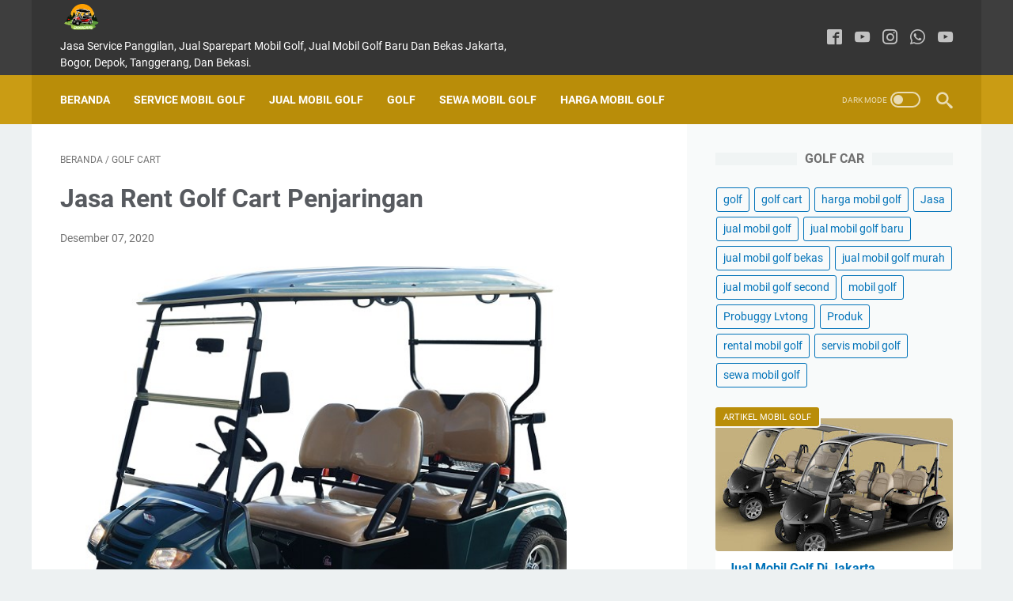

--- FILE ---
content_type: text/javascript; charset=UTF-8
request_url: https://www.garasigolfku.com/feeds/posts/summary/-/golf%20cart?alt=json-in-script&orderby=updated&max-results=0&callback=msRandomIndex
body_size: 633
content:
// API callback
msRandomIndex({"version":"1.0","encoding":"UTF-8","feed":{"xmlns":"http://www.w3.org/2005/Atom","xmlns$openSearch":"http://a9.com/-/spec/opensearchrss/1.0/","xmlns$blogger":"http://schemas.google.com/blogger/2008","xmlns$georss":"http://www.georss.org/georss","xmlns$gd":"http://schemas.google.com/g/2005","xmlns$thr":"http://purl.org/syndication/thread/1.0","id":{"$t":"tag:blogger.com,1999:blog-1054089608114974391"},"updated":{"$t":"2025-06-03T08:17:38.980+07:00"},"category":[{"term":"golf cart"},{"term":"harga mobil golf"},{"term":"jual mobil golf"},{"term":"Produk"},{"term":"mobil golf"},{"term":"golf"},{"term":"Jasa"},{"term":"jual mobil golf baru"},{"term":"servis mobil golf"},{"term":"jual mobil golf murah"},{"term":"jual mobil golf bekas"},{"term":"jual mobil golf second"},{"term":"Probuggy Lvtong"},{"term":"rental mobil golf"},{"term":"sewa mobil golf"}],"title":{"type":"text","$t":"GARASIGOLFKU"},"subtitle":{"type":"html","$t":"Jasa Service Panggilan, Jual Sparepart Mobil Golf, Jual Mobil Golf Baru Dan Bekas Jakarta, Bogor, Depok, Tanggerang, Dan Bekasi."},"link":[{"rel":"http://schemas.google.com/g/2005#feed","type":"application/atom+xml","href":"https:\/\/www.garasigolfku.com\/feeds\/posts\/summary"},{"rel":"self","type":"application/atom+xml","href":"https:\/\/www.blogger.com\/feeds\/1054089608114974391\/posts\/summary\/-\/golf+cart?alt=json-in-script\u0026max-results=0\u0026orderby=updated"},{"rel":"alternate","type":"text/html","href":"https:\/\/www.garasigolfku.com\/search\/label\/golf%20cart"},{"rel":"hub","href":"http://pubsubhubbub.appspot.com/"}],"author":[{"name":{"$t":"Mobil Golf"},"uri":{"$t":"http:\/\/www.blogger.com\/profile\/14986457791948339098"},"email":{"$t":"noreply@blogger.com"},"gd$image":{"rel":"http://schemas.google.com/g/2005#thumbnail","width":"24","height":"32","src":"\/\/blogger.googleusercontent.com\/img\/b\/R29vZ2xl\/AVvXsEhtEZRrnEBtlmlhSHOMneb-uiXD0hqpJXD8EBulsVS4T5ahkt74a9G7aMykdcMgo3hWFO6ojse3wvlolintQJxH8kfFgfVG6oWUtaNYOP4H78Rvijkpt7BNuQe8DqMuCQ\/s220\/jual+mobil+golf-003.jpg"}}],"generator":{"version":"7.00","uri":"http://www.blogger.com","$t":"Blogger"},"openSearch$totalResults":{"$t":"1401"},"openSearch$startIndex":{"$t":"1"},"openSearch$itemsPerPage":{"$t":"0"}}});

--- FILE ---
content_type: text/javascript; charset=UTF-8
request_url: https://www.garasigolfku.com/feeds/posts/default/-/golf%20cart?alt=json-in-script&orderby=updated&start-index=458&max-results=5&callback=msRelatedPosts
body_size: 2374
content:
// API callback
msRelatedPosts({"version":"1.0","encoding":"UTF-8","feed":{"xmlns":"http://www.w3.org/2005/Atom","xmlns$openSearch":"http://a9.com/-/spec/opensearchrss/1.0/","xmlns$blogger":"http://schemas.google.com/blogger/2008","xmlns$georss":"http://www.georss.org/georss","xmlns$gd":"http://schemas.google.com/g/2005","xmlns$thr":"http://purl.org/syndication/thread/1.0","id":{"$t":"tag:blogger.com,1999:blog-1054089608114974391"},"updated":{"$t":"2025-06-03T08:17:38.980+07:00"},"category":[{"term":"golf cart"},{"term":"harga mobil golf"},{"term":"jual mobil golf"},{"term":"Produk"},{"term":"mobil golf"},{"term":"golf"},{"term":"Jasa"},{"term":"jual mobil golf baru"},{"term":"servis mobil golf"},{"term":"jual mobil golf murah"},{"term":"jual mobil golf bekas"},{"term":"jual mobil golf second"},{"term":"Probuggy Lvtong"},{"term":"rental mobil golf"},{"term":"sewa mobil golf"}],"title":{"type":"text","$t":"GARASIGOLFKU"},"subtitle":{"type":"html","$t":"Jasa Service Panggilan, Jual Sparepart Mobil Golf, Jual Mobil Golf Baru Dan Bekas Jakarta, Bogor, Depok, Tanggerang, Dan Bekasi."},"link":[{"rel":"http://schemas.google.com/g/2005#feed","type":"application/atom+xml","href":"https:\/\/www.garasigolfku.com\/feeds\/posts\/default"},{"rel":"self","type":"application/atom+xml","href":"https:\/\/www.blogger.com\/feeds\/1054089608114974391\/posts\/default\/-\/golf+cart?alt=json-in-script\u0026start-index=458\u0026max-results=5\u0026orderby=updated"},{"rel":"alternate","type":"text/html","href":"https:\/\/www.garasigolfku.com\/search\/label\/golf%20cart"},{"rel":"hub","href":"http://pubsubhubbub.appspot.com/"},{"rel":"previous","type":"application/atom+xml","href":"https:\/\/www.blogger.com\/feeds\/1054089608114974391\/posts\/default\/-\/golf+cart\/-\/golf+cart?alt=json-in-script\u0026start-index=453\u0026max-results=5\u0026orderby=updated"},{"rel":"next","type":"application/atom+xml","href":"https:\/\/www.blogger.com\/feeds\/1054089608114974391\/posts\/default\/-\/golf+cart\/-\/golf+cart?alt=json-in-script\u0026start-index=463\u0026max-results=5\u0026orderby=updated"}],"author":[{"name":{"$t":"Mobil Golf"},"uri":{"$t":"http:\/\/www.blogger.com\/profile\/14986457791948339098"},"email":{"$t":"noreply@blogger.com"},"gd$image":{"rel":"http://schemas.google.com/g/2005#thumbnail","width":"24","height":"32","src":"\/\/blogger.googleusercontent.com\/img\/b\/R29vZ2xl\/AVvXsEhtEZRrnEBtlmlhSHOMneb-uiXD0hqpJXD8EBulsVS4T5ahkt74a9G7aMykdcMgo3hWFO6ojse3wvlolintQJxH8kfFgfVG6oWUtaNYOP4H78Rvijkpt7BNuQe8DqMuCQ\/s220\/jual+mobil+golf-003.jpg"}}],"generator":{"version":"7.00","uri":"http://www.blogger.com","$t":"Blogger"},"openSearch$totalResults":{"$t":"1401"},"openSearch$startIndex":{"$t":"458"},"openSearch$itemsPerPage":{"$t":"5"},"entry":[{"id":{"$t":"tag:blogger.com,1999:blog-1054089608114974391.post-1015740399977824544"},"published":{"$t":"2021-01-07T09:31:00.000+07:00"},"updated":{"$t":"2021-01-07T09:31:01.024+07:00"},"category":[{"scheme":"http://www.blogger.com/atom/ns#","term":"golf cart"}],"title":{"type":"text","$t":"Jasa Rental Golf Car Sawah Besar"},"summary":{"type":"text","$t":"Jasa Rental  Golf Car Sawah Besar. – Kami yaitu tempat Rent Mobil Golf elektrik dengan merek seperti VW, Yamaha, Club Car, Ezgo serta beberapa brand yang lain. kemampuan penumpang dari mulai 2 Seater, 4 Seater, 6 Seater, serta 8 Seater. Unit  Golf Cart yang kami sewakan punya perform yang maximum dalam keadaannya sempurna ,Hingga ketika operasional di dalam lapangan bermacam rintangan bisa "},"link":[{"rel":"edit","type":"application/atom+xml","href":"https:\/\/www.blogger.com\/feeds\/1054089608114974391\/posts\/default\/1015740399977824544"},{"rel":"self","type":"application/atom+xml","href":"https:\/\/www.blogger.com\/feeds\/1054089608114974391\/posts\/default\/1015740399977824544"},{"rel":"alternate","type":"text/html","href":"https:\/\/www.garasigolfku.com\/2021\/01\/jasa-rental-golf-car-sawah-besar.html","title":"Jasa Rental Golf Car Sawah Besar"}],"author":[{"name":{"$t":"Unknown"},"email":{"$t":"noreply@blogger.com"},"gd$image":{"rel":"http://schemas.google.com/g/2005#thumbnail","width":"16","height":"16","src":"https:\/\/img1.blogblog.com\/img\/b16-rounded.gif"}}],"media$thumbnail":{"xmlns$media":"http://search.yahoo.com/mrss/","url":"https:\/\/blogger.googleusercontent.com\/img\/b\/R29vZ2xl\/AVvXsEj4vSA25b0uDvVT2uIAZHmUTd26JV6UO-Y9Ete12tstkGdhcQhS6hthGR-hef5P0vJVktLA0KC_A13Fb2mHxQKXdztleZdWy9Mcuf26pnErXxIkZQvRKq6GeMLAaWuItEccdobCCVeZKWE\/s72-c\/6.jpg","height":"72","width":"72"}},{"id":{"$t":"tag:blogger.com,1999:blog-1054089608114974391.post-3793465068952408378"},"published":{"$t":"2021-01-07T06:48:00.000+07:00"},"updated":{"$t":"2021-01-07T06:48:00.192+07:00"},"category":[{"scheme":"http://www.blogger.com/atom/ns#","term":"golf cart"}],"title":{"type":"text","$t":"Jasa Rent Mobil Boogie Ciracas"},"summary":{"type":"text","$t":"Jasa Rent  Mobil Boogie Ciracas. – Kami ialah tempat Sewa  Mobil Boogie elektrik dengan brand seperti VW, Yamaha, Tim Car, Ezgo serta sejumlah merek yang lain. kemampuan penumpang dimulai dari 2 Seater, 4 Seater, 6 Seater, serta 8 Seater. Unit  Buggy Car yang kami sewakan miliki perform yang maksimal dalam situasinya sempurna ,Hingga pada waktu operasional di atas lapangan beberapa halangan bisa "},"link":[{"rel":"edit","type":"application/atom+xml","href":"https:\/\/www.blogger.com\/feeds\/1054089608114974391\/posts\/default\/3793465068952408378"},{"rel":"self","type":"application/atom+xml","href":"https:\/\/www.blogger.com\/feeds\/1054089608114974391\/posts\/default\/3793465068952408378"},{"rel":"alternate","type":"text/html","href":"https:\/\/www.garasigolfku.com\/2021\/01\/jasa-rent-mobil-boogie-ciracas.html","title":"Jasa Rent Mobil Boogie Ciracas"}],"author":[{"name":{"$t":"Unknown"},"email":{"$t":"noreply@blogger.com"},"gd$image":{"rel":"http://schemas.google.com/g/2005#thumbnail","width":"16","height":"16","src":"https:\/\/img1.blogblog.com\/img\/b16-rounded.gif"}}],"media$thumbnail":{"xmlns$media":"http://search.yahoo.com/mrss/","url":"https:\/\/blogger.googleusercontent.com\/img\/b\/R29vZ2xl\/AVvXsEiJ9iMwHaU_QMR4vsuwqz6U0vOHIq72oYsREgAebOGhZmEz9-jMxiV5iuMeb2uoji3YpR-XPZ5408vCz8Lnr3VdRkPn4F7Fn8PdgSaHjcDgqKPOracPTfVnZ3xuWXA7MjNk0ORv9aROL40\/s72-c\/5.jpg","height":"72","width":"72"}},{"id":{"$t":"tag:blogger.com,1999:blog-1054089608114974391.post-5666145146462307888"},"published":{"$t":"2021-01-07T03:14:00.000+07:00"},"updated":{"$t":"2021-01-07T03:14:00.397+07:00"},"category":[{"scheme":"http://www.blogger.com/atom/ns#","term":"golf cart"}],"title":{"type":"text","$t":"Jasa Rent Boogie Car Mampang Prapatan"},"summary":{"type":"text","$t":"Jasa Rent  Boogie Car Mampang Prapatan. – Kami ialah tempat Sewa  Mobil Boogie elektrik dengan merek seperti VW, Yamaha, Club Car, Ezgo serta beberapa merek yang lain. kemampuan penumpang di mulai dari 2 Seater, 4 Seater, 6 Seater, serta 8 Seater. Unit  Boogie Car yang kami sewakan memiliki perform yang maximum dalam keadaannya sempurna ,Hingga ketika operasional di atas lapangan bermacam "},"link":[{"rel":"edit","type":"application/atom+xml","href":"https:\/\/www.blogger.com\/feeds\/1054089608114974391\/posts\/default\/5666145146462307888"},{"rel":"self","type":"application/atom+xml","href":"https:\/\/www.blogger.com\/feeds\/1054089608114974391\/posts\/default\/5666145146462307888"},{"rel":"alternate","type":"text/html","href":"https:\/\/www.garasigolfku.com\/2021\/01\/jasa-rent-boogie-car-mampang-prapatan.html","title":"Jasa Rent Boogie Car Mampang Prapatan"}],"author":[{"name":{"$t":"Unknown"},"email":{"$t":"noreply@blogger.com"},"gd$image":{"rel":"http://schemas.google.com/g/2005#thumbnail","width":"16","height":"16","src":"https:\/\/img1.blogblog.com\/img\/b16-rounded.gif"}}],"media$thumbnail":{"xmlns$media":"http://search.yahoo.com/mrss/","url":"https:\/\/blogger.googleusercontent.com\/img\/b\/R29vZ2xl\/AVvXsEioQ5p2a6AywslBvInfTlLS-v5aXRu1esGyslPTcV1SMzuMBrpnrG6-K-O4aLKajCTkftHZNLl2PpBah5PDkrgbTkZg8Pu5OPLwzyZZZjIZcem-7jqwgcycqenkCXQKAVMR3xIkC7brjx4\/s72-c\/7.jpg","height":"72","width":"72"}},{"id":{"$t":"tag:blogger.com,1999:blog-1054089608114974391.post-181432989131793381"},"published":{"$t":"2021-01-06T18:51:00.000+07:00"},"updated":{"$t":"2021-01-06T18:51:00.394+07:00"},"category":[{"scheme":"http://www.blogger.com/atom/ns#","term":"golf cart"}],"title":{"type":"text","$t":"Jasa Sewa Club Car Tanah Abang"},"summary":{"type":"text","$t":"Jasa Sewa  Club Car Tanah Abang. – Kami yaitu tempat Rent  Golf Cart elektrik dengan merek seperti VW, Yamaha, Club Car, Ezgo serta beberapa merek yang lain. kemampuan penumpang di mulai dari 2 Seater, 4 Seater, 6 Seater, serta 8 Seater. Unit Mobil Golf yang kami sewakan punya perform yang maximum dalam keadaannya sempurna ,Maka dari itu ketika operasional di atas lapangan beberapa hambatan bisa "},"link":[{"rel":"edit","type":"application/atom+xml","href":"https:\/\/www.blogger.com\/feeds\/1054089608114974391\/posts\/default\/181432989131793381"},{"rel":"self","type":"application/atom+xml","href":"https:\/\/www.blogger.com\/feeds\/1054089608114974391\/posts\/default\/181432989131793381"},{"rel":"alternate","type":"text/html","href":"https:\/\/www.garasigolfku.com\/2021\/01\/jasa-sewa-club-car-tanah-abang.html","title":"Jasa Sewa Club Car Tanah Abang"}],"author":[{"name":{"$t":"Unknown"},"email":{"$t":"noreply@blogger.com"},"gd$image":{"rel":"http://schemas.google.com/g/2005#thumbnail","width":"16","height":"16","src":"https:\/\/img1.blogblog.com\/img\/b16-rounded.gif"}}],"media$thumbnail":{"xmlns$media":"http://search.yahoo.com/mrss/","url":"https:\/\/blogger.googleusercontent.com\/img\/b\/R29vZ2xl\/AVvXsEhEKuLg4zsOYS7GegupRJ8PblOpvjvOBp1DvA4h-5moV6Boz12_qI4tNOpNRxGw7mHLePdM_c_HjyAjaU14T3gzoU0rEFYmBohB-W7L8FnUPcYD71ERlrgUMctlrRYoVxmydFy9xwExE-U\/s72-c\/3.jpg","height":"72","width":"72"}},{"id":{"$t":"tag:blogger.com,1999:blog-1054089608114974391.post-2196982247271758199"},"published":{"$t":"2021-01-06T18:28:00.000+07:00"},"updated":{"$t":"2021-01-06T18:28:00.488+07:00"},"category":[{"scheme":"http://www.blogger.com/atom/ns#","term":"golf cart"}],"title":{"type":"text","$t":"Jasa Sewa Mobil Boogie Jakarta Barat"},"summary":{"type":"text","$t":"Jasa Sewa  Mobil Boogie Jakarta Barat. – Kami merupakan tempat Penyewaan  Club Car elektrik dengan brand seperti VW, Yamaha, Club Car, Ezgo serta sejumlah brand yang lain. kemampuan penumpang dimulai dengan 2 Seater, 4 Seater, 6 Seater, serta 8 Seater. Unit Mobil Golf yang kami sewakan punya perform yang maksimal dalam keadaannya sempurna ,Maka di waktu operasional di atas lapangan beragam "},"link":[{"rel":"edit","type":"application/atom+xml","href":"https:\/\/www.blogger.com\/feeds\/1054089608114974391\/posts\/default\/2196982247271758199"},{"rel":"self","type":"application/atom+xml","href":"https:\/\/www.blogger.com\/feeds\/1054089608114974391\/posts\/default\/2196982247271758199"},{"rel":"alternate","type":"text/html","href":"https:\/\/www.garasigolfku.com\/2021\/01\/jasa-sewa-mobil-boogie-jakarta-barat.html","title":"Jasa Sewa Mobil Boogie Jakarta Barat"}],"author":[{"name":{"$t":"Unknown"},"email":{"$t":"noreply@blogger.com"},"gd$image":{"rel":"http://schemas.google.com/g/2005#thumbnail","width":"16","height":"16","src":"https:\/\/img1.blogblog.com\/img\/b16-rounded.gif"}}],"media$thumbnail":{"xmlns$media":"http://search.yahoo.com/mrss/","url":"https:\/\/blogger.googleusercontent.com\/img\/b\/R29vZ2xl\/AVvXsEiUFjse8W_hvkplN32KpmKs_O8Kc8hH8zPI1VgmZ6Wsssya3WUjnxWUN47U2s98cyYcglsMW5z4coDe5Y0Jhc5x7T4KgAxyRar9bMJSU7TxdSG7gtzlOfB5O7TJGzFKuYHhLdX4zajn-js\/s72-c\/4.jpg","height":"72","width":"72"}}]}});

--- FILE ---
content_type: text/javascript; charset=UTF-8
request_url: https://www.garasigolfku.com/feeds/posts/summary/-/golf%20cart?alt=json-in-script&callback=bacaJuga&max-results=5
body_size: 2619
content:
// API callback
bacaJuga({"version":"1.0","encoding":"UTF-8","feed":{"xmlns":"http://www.w3.org/2005/Atom","xmlns$openSearch":"http://a9.com/-/spec/opensearchrss/1.0/","xmlns$blogger":"http://schemas.google.com/blogger/2008","xmlns$georss":"http://www.georss.org/georss","xmlns$gd":"http://schemas.google.com/g/2005","xmlns$thr":"http://purl.org/syndication/thread/1.0","id":{"$t":"tag:blogger.com,1999:blog-1054089608114974391"},"updated":{"$t":"2025-06-03T08:17:38.980+07:00"},"category":[{"term":"golf cart"},{"term":"harga mobil golf"},{"term":"jual mobil golf"},{"term":"Produk"},{"term":"mobil golf"},{"term":"golf"},{"term":"Jasa"},{"term":"jual mobil golf baru"},{"term":"servis mobil golf"},{"term":"jual mobil golf murah"},{"term":"jual mobil golf bekas"},{"term":"jual mobil golf second"},{"term":"Probuggy Lvtong"},{"term":"rental mobil golf"},{"term":"sewa mobil golf"}],"title":{"type":"text","$t":"GARASIGOLFKU"},"subtitle":{"type":"html","$t":"Jasa Service Panggilan, Jual Sparepart Mobil Golf, Jual Mobil Golf Baru Dan Bekas Jakarta, Bogor, Depok, Tanggerang, Dan Bekasi."},"link":[{"rel":"http://schemas.google.com/g/2005#feed","type":"application/atom+xml","href":"https:\/\/www.garasigolfku.com\/feeds\/posts\/summary"},{"rel":"self","type":"application/atom+xml","href":"https:\/\/www.blogger.com\/feeds\/1054089608114974391\/posts\/summary\/-\/golf+cart?alt=json-in-script\u0026max-results=5"},{"rel":"alternate","type":"text/html","href":"https:\/\/www.garasigolfku.com\/search\/label\/golf%20cart"},{"rel":"hub","href":"http://pubsubhubbub.appspot.com/"},{"rel":"next","type":"application/atom+xml","href":"https:\/\/www.blogger.com\/feeds\/1054089608114974391\/posts\/summary\/-\/golf+cart\/-\/golf+cart?alt=json-in-script\u0026start-index=6\u0026max-results=5"}],"author":[{"name":{"$t":"Mobil Golf"},"uri":{"$t":"http:\/\/www.blogger.com\/profile\/14986457791948339098"},"email":{"$t":"noreply@blogger.com"},"gd$image":{"rel":"http://schemas.google.com/g/2005#thumbnail","width":"24","height":"32","src":"\/\/blogger.googleusercontent.com\/img\/b\/R29vZ2xl\/AVvXsEhtEZRrnEBtlmlhSHOMneb-uiXD0hqpJXD8EBulsVS4T5ahkt74a9G7aMykdcMgo3hWFO6ojse3wvlolintQJxH8kfFgfVG6oWUtaNYOP4H78Rvijkpt7BNuQe8DqMuCQ\/s220\/jual+mobil+golf-003.jpg"}}],"generator":{"version":"7.00","uri":"http://www.blogger.com","$t":"Blogger"},"openSearch$totalResults":{"$t":"1401"},"openSearch$startIndex":{"$t":"1"},"openSearch$itemsPerPage":{"$t":"5"},"entry":[{"id":{"$t":"tag:blogger.com,1999:blog-1054089608114974391.post-6111319098967141460"},"published":{"$t":"2023-03-28T13:33:00.000+07:00"},"updated":{"$t":"2023-03-28T13:33:55.186+07:00"},"category":[{"scheme":"http://www.blogger.com/atom/ns#","term":"golf"},{"scheme":"http://www.blogger.com/atom/ns#","term":"golf cart"},{"scheme":"http://www.blogger.com/atom/ns#","term":"jual mobil golf"},{"scheme":"http://www.blogger.com/atom/ns#","term":"mobil golf"},{"scheme":"http://www.blogger.com/atom/ns#","term":"servis mobil golf"}],"title":{"type":"text","$t":"Dynamo untuk Golf Cart: Kunci untuk Perjalanan yang Lancar"},"summary":{"type":"text","$t":"Mencari dinamo yang handal untuk golf cart Anda? Pelajari lebih lanjut mengenai pentingnya dinamo yang berkualitas baik dan bagaimana itu dapat membantu meningkatkan performa golf cart Anda.Jual Dinamo Mobil Golf CartGolf cart adalah kendaraan yang sangat berguna untuk transportasi dalam area yang luas seperti area golf atau perkebunan. Mereka menyediakan opsi transportasi yang hemat energi dan "},"link":[{"rel":"edit","type":"application/atom+xml","href":"https:\/\/www.blogger.com\/feeds\/1054089608114974391\/posts\/default\/6111319098967141460"},{"rel":"self","type":"application/atom+xml","href":"https:\/\/www.blogger.com\/feeds\/1054089608114974391\/posts\/default\/6111319098967141460"},{"rel":"alternate","type":"text/html","href":"https:\/\/www.garasigolfku.com\/2023\/03\/dynamo-untuk-golf-cart-kunci-untuk.html","title":"Dynamo untuk Golf Cart: Kunci untuk Perjalanan yang Lancar"}],"author":[{"name":{"$t":"Mobil Golf"},"uri":{"$t":"http:\/\/www.blogger.com\/profile\/14986457791948339098"},"email":{"$t":"noreply@blogger.com"},"gd$image":{"rel":"http://schemas.google.com/g/2005#thumbnail","width":"24","height":"32","src":"\/\/blogger.googleusercontent.com\/img\/b\/R29vZ2xl\/AVvXsEhtEZRrnEBtlmlhSHOMneb-uiXD0hqpJXD8EBulsVS4T5ahkt74a9G7aMykdcMgo3hWFO6ojse3wvlolintQJxH8kfFgfVG6oWUtaNYOP4H78Rvijkpt7BNuQe8DqMuCQ\/s220\/jual+mobil+golf-003.jpg"}}],"media$thumbnail":{"xmlns$media":"http://search.yahoo.com/mrss/","url":"https:\/\/blogger.googleusercontent.com\/img\/b\/R29vZ2xl\/AVvXsEiZERN_K_n6RNXiWF7ZspkoRB0BWAEXWdjvRpU9nK1ZeqQfgSX4iRJnfgZRgak9-US9zhGj69p31gpuqNEkkk3-zlxPpn9pWll9o6UqebZCVWSLZsPUIR0sXSA2wgsqqOLh5LI-Hvv4rOHcgPvjxbX1RWigx3Kriimeiq8xeHy8fO2eecaZmMR7q_kS\/s72-w350-h400-c\/Jual%20Dinamo%20Mobil%20Golf%20Cart.jpeg","height":"72","width":"72"}},{"id":{"$t":"tag:blogger.com,1999:blog-1054089608114974391.post-5474990000688625333"},"published":{"$t":"2021-03-11T12:27:00.000+07:00"},"updated":{"$t":"2021-03-11T12:27:00.197+07:00"},"category":[{"scheme":"http://www.blogger.com/atom/ns#","term":"golf cart"}],"title":{"type":"text","$t":"Jasa Rental Golf Car Menteng"},"summary":{"type":"text","$t":"Jasa Rental  Golf Car Menteng. – Kami yaitu tempat Penyewaan  Mobil Boogie elektrik dengan merek seperti VW, Yamaha, Tim Car, Ezgo serta beberapa brand yang lain. kemampuan penumpang dari mulai 2 Seater, 4 Seater, 6 Seater, serta 8 Seater. Unit  Boogie Car yang kami sewakan memiliki perform yang maksimal dalam keadaannya sempurna ,Hingga di waktu operasional di dalam lapangan beragam hambatan "},"link":[{"rel":"edit","type":"application/atom+xml","href":"https:\/\/www.blogger.com\/feeds\/1054089608114974391\/posts\/default\/5474990000688625333"},{"rel":"self","type":"application/atom+xml","href":"https:\/\/www.blogger.com\/feeds\/1054089608114974391\/posts\/default\/5474990000688625333"},{"rel":"alternate","type":"text/html","href":"https:\/\/www.garasigolfku.com\/2021\/03\/jasa-rental-golf-car-menteng.html","title":"Jasa Rental Golf Car Menteng"}],"author":[{"name":{"$t":"Unknown"},"email":{"$t":"noreply@blogger.com"},"gd$image":{"rel":"http://schemas.google.com/g/2005#thumbnail","width":"16","height":"16","src":"https:\/\/img1.blogblog.com\/img\/b16-rounded.gif"}}],"media$thumbnail":{"xmlns$media":"http://search.yahoo.com/mrss/","url":"https:\/\/blogger.googleusercontent.com\/img\/b\/R29vZ2xl\/AVvXsEgc5Ods2pn3nM26Q3e77OX7zg8it4MwGGE1NJ1vq_4uFx90syIorO2TT8qcflrpEa2gbihQ2-cTGL9AHWTFuaEi5LXDHnOPcyGyEX7_7HDChCaquTutUYvBqFjzjwu9vVrXMk-JBjB6z6c\/s72-c\/1.jpg","height":"72","width":"72"}},{"id":{"$t":"tag:blogger.com,1999:blog-1054089608114974391.post-5126181482379581686"},"published":{"$t":"2021-03-11T11:37:00.000+07:00"},"updated":{"$t":"2021-03-11T11:37:00.131+07:00"},"category":[{"scheme":"http://www.blogger.com/atom/ns#","term":"golf cart"}],"title":{"type":"text","$t":"Jasa Penyewaan Golf Cart Matraman"},"summary":{"type":"text","$t":"Jasa Penyewaan  Golf Cart Matraman. – Kami ialah tempat Rental  Golf Cart elektrik dengan brand seperti VW, Yamaha, Tim Car, Ezgo serta beberapa brand yang lain. kemampuan penumpang di mulai dari 2 Seater, 4 Seater, 6 Seater, serta 8 Seater. Unit  Golf Car yang kami sewakan punya perform yang maximum dalam keadaannya sempurna ,Maka dari itu di waktu operasional di atas lapangan beberapa masalah "},"link":[{"rel":"edit","type":"application/atom+xml","href":"https:\/\/www.blogger.com\/feeds\/1054089608114974391\/posts\/default\/5126181482379581686"},{"rel":"self","type":"application/atom+xml","href":"https:\/\/www.blogger.com\/feeds\/1054089608114974391\/posts\/default\/5126181482379581686"},{"rel":"alternate","type":"text/html","href":"https:\/\/www.garasigolfku.com\/2021\/03\/jasa-penyewaan-golf-cart-matraman.html","title":"Jasa Penyewaan Golf Cart Matraman"}],"author":[{"name":{"$t":"Unknown"},"email":{"$t":"noreply@blogger.com"},"gd$image":{"rel":"http://schemas.google.com/g/2005#thumbnail","width":"16","height":"16","src":"https:\/\/img1.blogblog.com\/img\/b16-rounded.gif"}}],"media$thumbnail":{"xmlns$media":"http://search.yahoo.com/mrss/","url":"https:\/\/blogger.googleusercontent.com\/img\/b\/R29vZ2xl\/AVvXsEioQ5p2a6AywslBvInfTlLS-v5aXRu1esGyslPTcV1SMzuMBrpnrG6-K-O4aLKajCTkftHZNLl2PpBah5PDkrgbTkZg8Pu5OPLwzyZZZjIZcem-7jqwgcycqenkCXQKAVMR3xIkC7brjx4\/s72-c\/7.jpg","height":"72","width":"72"}},{"id":{"$t":"tag:blogger.com,1999:blog-1054089608114974391.post-4714946057281090445"},"published":{"$t":"2021-03-11T10:55:00.000+07:00"},"updated":{"$t":"2021-03-11T10:55:00.138+07:00"},"category":[{"scheme":"http://www.blogger.com/atom/ns#","term":"golf cart"}],"title":{"type":"text","$t":"Jasa Rental Mobil Golf Jatinegara"},"summary":{"type":"text","$t":"Jasa Rental Mobil Golf Jatinegara. – Kami merupakan tempat Rent  Golf Car elektrik dengan merek seperti VW, Yamaha, Club Car, Ezgo serta beberapa brand yang lain. kemampuan penumpang dari mulai 2 Seater, 4 Seater, 6 Seater, serta 8 Seater. Unit  Club Car yang kami sewakan miliki perform yang maksimal dalam situasinya sempurna ,Maka dari itu ketika operasional di dalam lapangan bermacam rintangan "},"link":[{"rel":"edit","type":"application/atom+xml","href":"https:\/\/www.blogger.com\/feeds\/1054089608114974391\/posts\/default\/4714946057281090445"},{"rel":"self","type":"application/atom+xml","href":"https:\/\/www.blogger.com\/feeds\/1054089608114974391\/posts\/default\/4714946057281090445"},{"rel":"alternate","type":"text/html","href":"https:\/\/www.garasigolfku.com\/2021\/03\/jasa-rental-mobil-golf-jatinegara.html","title":"Jasa Rental Mobil Golf Jatinegara"}],"author":[{"name":{"$t":"Unknown"},"email":{"$t":"noreply@blogger.com"},"gd$image":{"rel":"http://schemas.google.com/g/2005#thumbnail","width":"16","height":"16","src":"https:\/\/img1.blogblog.com\/img\/b16-rounded.gif"}}],"media$thumbnail":{"xmlns$media":"http://search.yahoo.com/mrss/","url":"https:\/\/blogger.googleusercontent.com\/img\/b\/R29vZ2xl\/AVvXsEgUViSPPAkfwJ88S3FkKV4kYvx6NTnGDwTKO14452ioBFHWIaUU4f7pNRqkyO-3fu35ZxIa5ZZQehOgwKD6cFmQA0ymwv8AbKKx44Hxs1z9kNZ54sPqCA2WlyMAAqr0OpIvy_k-Au43yKw\/s72-c\/2.jpg","height":"72","width":"72"}},{"id":{"$t":"tag:blogger.com,1999:blog-1054089608114974391.post-3012481688116842861"},"published":{"$t":"2021-03-11T10:27:00.000+07:00"},"updated":{"$t":"2021-03-11T10:27:00.212+07:00"},"category":[{"scheme":"http://www.blogger.com/atom/ns#","term":"golf cart"}],"title":{"type":"text","$t":"Jasa Rental Club Car Pademangan"},"summary":{"type":"text","$t":"Jasa Rental  Club Car Pademangan. – Kami yaitu tempat Rent  Golf Cart elektrik dengan brand seperti VW, Yamaha, Tim Car, Ezgo serta beberapa brand yang lain. kemampuan penumpang di mulai dari 2 Seater, 4 Seater, 6 Seater, serta 8 Seater. Unit  Golf Car yang kami sewakan punya perform yang maximum dalam situasinya sempurna ,Maka ketika operasional di atas lapangan beberapa masalah bisa dicegah. "},"link":[{"rel":"edit","type":"application/atom+xml","href":"https:\/\/www.blogger.com\/feeds\/1054089608114974391\/posts\/default\/3012481688116842861"},{"rel":"self","type":"application/atom+xml","href":"https:\/\/www.blogger.com\/feeds\/1054089608114974391\/posts\/default\/3012481688116842861"},{"rel":"alternate","type":"text/html","href":"https:\/\/www.garasigolfku.com\/2021\/03\/jasa-rental-club-car-pademangan.html","title":"Jasa Rental Club Car Pademangan"}],"author":[{"name":{"$t":"Unknown"},"email":{"$t":"noreply@blogger.com"},"gd$image":{"rel":"http://schemas.google.com/g/2005#thumbnail","width":"16","height":"16","src":"https:\/\/img1.blogblog.com\/img\/b16-rounded.gif"}}],"media$thumbnail":{"xmlns$media":"http://search.yahoo.com/mrss/","url":"https:\/\/blogger.googleusercontent.com\/img\/b\/R29vZ2xl\/AVvXsEgc5Ods2pn3nM26Q3e77OX7zg8it4MwGGE1NJ1vq_4uFx90syIorO2TT8qcflrpEa2gbihQ2-cTGL9AHWTFuaEi5LXDHnOPcyGyEX7_7HDChCaquTutUYvBqFjzjwu9vVrXMk-JBjB6z6c\/s72-c\/1.jpg","height":"72","width":"72"}}]}});